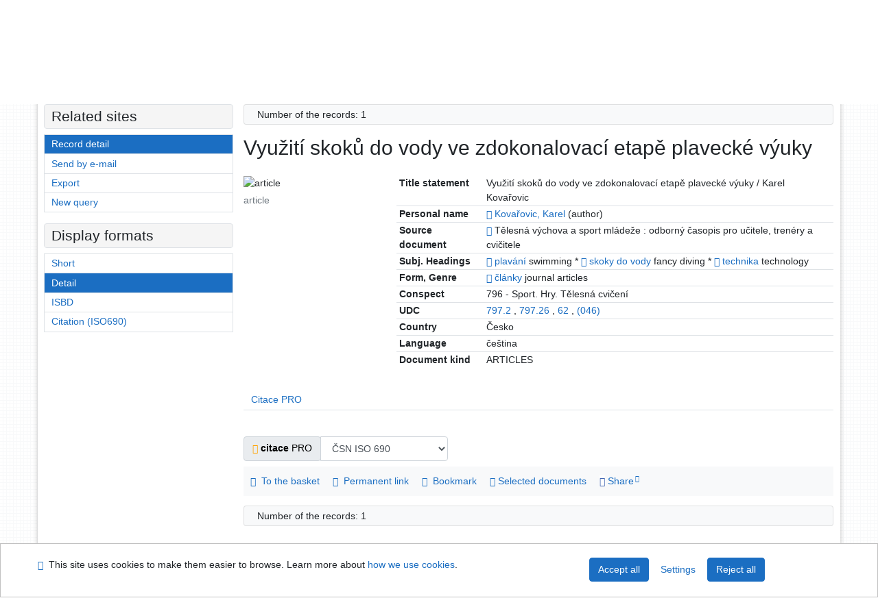

--- FILE ---
content_type: text/html; charset=utf-8
request_url: https://library.upol.cz/arl-upol/en/detail-upol_us_cat-0189706-Vyuziti-skoku-do-vody-ve-zdokonalovaci-etape-plavecke-vyuky/?disprec=3&iset=1
body_size: 9670
content:

<!-- TPL: csp.templates2.parts.root -->
<!DOCTYPE html><html id="detail" lang="en-GB" dir="ltr" class=""><head>

<!-- TPL: csp.templates2.parts.head -->
<meta name="viewport" content="width=device-width, initial-scale=1, shrink-to-fit=no"><meta charset="UTF-8"><meta id="ipac" name="author" content="IPAC: Cosmotron Slovakia, s.r.o. - www.cosmotron.sk" data-version="4.8.63a - 22.05.2025" data-login="0" data-ns="" data-url="https://library.upol.cz/i2/" data-ictx="upol" data-skin="bs1" data-cachebuster="10" data-logbasket="0" data-elink="0" data-lang="en" data-country="GB" data-scrollup="" data-src="upol_us_cat" data-cookie-choose=1 data-cookie-preferential=0 data-cookie-analytical=0 data-cookie-marketing=0 data-mainjs="">
<!-- TPL: csp.templates2.parts.metaog -->

<!-- TPL: csp.templates2.parts.metalink -->
<link rel="help" href="https://library.upol.cz/arl-upol/en/help/?key=detail" title="Help"><link rel="home" href="https://library.upol.cz/arl-upol/en/detail-upol_us_cat-0189706-Vyuziti-skoku-do-vody-ve-zdokonalovaci-etape-plavecke-vyuky/"><link rel="alternate" hreflang="cs-CZ" href="https://library.upol.cz/arl-upol/cs/detail/?&amp;idx=upol_us_cat*0189706&amp;iset=1&amp;disprec=3"><link rel="alternate" hreflang="x-default" href="https://library.upol.cz/arl-upol/cs/detail/?&amp;idx=upol_us_cat*0189706&amp;iset=1&amp;disprec=3"><link rel="alternate" hreflang="en-GB" href="https://library.upol.cz/arl-upol/en/detail/?&amp;idx=upol_us_cat*0189706&amp;iset=1&amp;disprec=3"><link rel="manifest" href="https://library.upol.cz/arl-upol/en/webmanifest/" title="PWA"><link rel="license" href="https://library.upol.cz/arl-upol/en/IPAC/?#ipac-copyright" title="Copyright"><link rel="contents" href="https://library.upol.cz/arl-upol/en/site-map/" title="Site map"><link rel="search" id="opensearch" type="application/opensearchdescription+xml" href="https://library.upol.cz/arl-upol/en/opensearch/?type=xml" title="IPAC UPOL" data-query="To install the OpenSearch search engine?">
<!-- TPL: csp.templates2.parts.metaapp -->
<meta name="mobile-web-app-capable" content="yes"><meta name="apple-mobile-web-app-capable" content="yes"><meta name="apple-mobile-web-app-title" content="UPOL"><meta name="apple-mobile-web-app-status-bar-style" content="#FFFFFF"><meta name="theme-color" content="#FFFFFF"><meta name="author" content="Univerzita Palackého v Olomouci"><meta name="twitter:dnt" content="on">
<meta name="keywords" content="detail,IPAC"><meta name="description" content="Record detail - Využití skoků do vody ve zdokonalovací etapě plavecké výuky - Detailed record view - Univerzita Palackého v Olomouci  "><meta name="robots" content="all">
<!-- TPL: csp.templates2.parts.headcss -->
<link rel="preload" as="style" href="https://library.upol.cz/i2/css/bskin1.v-10.css"><link rel="stylesheet" href="https://library.upol.cz/i2/css/bskin1.v-10.css"><link rel="stylesheet" media="print" href="https://library.upol.cz/i2/css/print.v-10.css"><link rel="stylesheet" href="https://library.upol.cz/i2/user/upol/css/buser.v-10.css">

<!-- TPL: csp.templates2.detail.meta -->

<!-- TPL: csp.templates2.detail.metalink -->
<link rel="alternate" type="application/marc" href="https://library.upol.cz/arl-upol/en/export/?idx=upol_us_cat*0189706&amp;charset=UTF8&amp;format=LINEMARC" title="MARC - Využití skoků do vody ve zdokonalovací etapě plavecké výuky"><link rel="alternate" type="application/marc" href="https://library.upol.cz/arl-upol/en/export/?idx=upol_us_cat*0189706&amp;charset=UTF8&amp;format=ISO2709" title="MARC ISO2709 - Využití skoků do vody ve zdokonalovací etapě plavecké výuky"><link rel="alternate" type="application/marcxml+xml" href="https://library.upol.cz/arl-upol/en/export/?idx=upol_us_cat*0189706&amp;charset=UTF8&amp;format=XML" title="MARC XML - Využití skoků do vody ve zdokonalovací etapě plavecké výuky"><link rel="alternate" type="application/rdf+xml" href="https://library.upol.cz/arl-upol/en/detail-upol_us_cat-0189706-Vyuziti-skoku-do-vody-ve-zdokonalovaci-etape-plavecke-vyuky/?st=feed&amp;feed=rdf"><link rel="preconnect" href="https://cache2.obalkyknih.cz" crossorigin="anonymous"><link rel="dns-prefetch" href="https://cache2.obalkyknih.cz"><link rel="canonical" href="https://library.upol.cz/arl-upol/en/detail-upol_us_cat-0189706-Vyuziti-skoku-do-vody-ve-zdokonalovaci-etape-plavecke-vyuky/">
<!-- TPL: csp.templates2.detail.metaog -->
<meta property="og:url" prefix="og: https://ogp.me/ns/og#" content="https://library.upol.cz/arl-upol/en/detail-upol_us_cat-0189706-Vyuziti-skoku-do-vody-ve-zdokonalovaci-etape-plavecke-vyuky/"><meta property="og:title" prefix="og: https://ogp.me/ns/og#" content="Využití skoků do vody ve zdokonalovací etapě plavecké výuky"><meta property="og:type" prefix="og: https://ogp.me/ns/og#" content="article"><meta property="article:author" prefix="article: https://ogp.me/ns/article#" content="https://library.upol.cz/arl-upol/en/detail-upol_us_auth-0110455-Kovarovic-Karel/"><meta property="article:tag" prefix="article: https://ogp.me/ns/article#" content="plavání"><meta property="article:tag" prefix="article: https://ogp.me/ns/article#" content="skoky do vody"><meta property="article:tag" prefix="article: https://ogp.me/ns/article#" content="technika">
<!-- TPL: csp.templates2.detail.metatwitter -->
<meta name="twitter:card" prefix="twitter: https://ogp.me/ns/twitter#" content="summary"><meta name="twitter:title" prefix="twitter: https://ogp.me/ns/twitter#" content="Využití skoků do vody ve zdokonalovací etapě plavecké výuky"><meta name="twitter:url" prefix="twitter: https://ogp.me/ns/twitter#" content="https://library.upol.cz/arl-upol/en/detail-upol_us_cat-0189706-Vyuziti-skoku-do-vody-ve-zdokonalovaci-etape-plavecke-vyuky/"><meta name="twitter:description" prefix="twitter: https://ogp.me/ns/twitter#" content="article 'Využití skoků do vody ve zdokonalovací etapě plavecké výuky' ">
<!-- TPL: csp.templates2.detail.metaszn -->
<meta name="szn:galleries-image-link" content="https://library.upol.cz/arl-upol/en/detail-upol_us_cat-0189706-Vyuziti-skoku-do-vody-ve-zdokonalovaci-etape-plavecke-vyuky/?st=feed&amp;feed=sznimages">
<!-- TPL: csp.templates2.detail.schemaarticle -->
-<script type="application/ld+json">
{
  "@context": "https://schema.org",
  "@type": "Article",
  "@id": "https://library.upol.cz/arl-upol/en/detail-upol_us_cat-0189706-Vyuziti-skoku-do-vody-ve-zdokonalovaci-etape-plavecke-vyuky/",
  "url": "https://library.upol.cz/arl-upol/en/detail-upol_us_cat-0189706-Vyuziti-skoku-do-vody-ve-zdokonalovaci-etape-plavecke-vyuky/",
   	"author": [
       {
            "@type": "Person",
            "name": "Kovařovic, Karel",
            "url": "https://library.upol.cz/arl-upol/en/detail-upol_us_auth-0110455-Kovarovic-Karel/",
            "@id": "https://library.upol.cz/arl-upol/en/detail-upol_us_auth-0110455-Kovarovic-Karel/"      }	],
   "publisher": [
	],
   "image": [
   		""   ],
      "keywords": "plavání, skoky do vody, technika",
      "dateModified": "2025-03-18T13:49:00Z",
      "description": "article 'Využití skoků do vody ve zdokonalovací etapě plavecké výuky' ",
      "headline": "Využití skoků do vody ve zdokonalovací etapě plavecké výuky"
}
</script>
<script data-main="https://library.upol.cz/i2/js/conf.detail.v-10.js" src="https://library.upol.cz/i2/js/require.v-10.js"></script>
<!-- TPL: csp.templates2.parts.body -->
<title>
Využití skoků do vody ve zdokonalovací etapě plavecké výuky
</title>
</head>
<body class="nojs upol_us_cat">
<div id="body">
<div id="page" class="container">

<!-- TPL: csp.templates2.parts.accessibilitynav -->
<div id="accessibility-nav" class="sr-only sr-only-focusable" data-scrollup-title="Scroll to top of page"><nav aria-label="Skip navigtation">
<ul>
<li><a accesskey="0" href="#content">Go to content</a></li><li><a href="#nav">Go to menu</a></li><li><a href="https://library.upol.cz/arl-upol/en/declaration-of-accessibility/?#content" accesskey="1" title="Accessibility declaration" aria-label="Accessibility declaration">Accessibility declaration</a></li></ul>
</nav>
</div>
<!-- TPL: csp.user.upol.templates2.parts.header -->
<div id="header" class="container"><header>
<div class="row m-0"><div id="brand" class="col-lg-9 col-md-7 col-sm-6 col-12"><div class="container"><a href="https://www.knihovna.upol.cz/" title="Univerzita Palackého v Olomouci"></a></div></div><div id="header-info-box" class="col-lg-3 col-md-5 col-sm-6 col-12"><div class="container">
<!-- TPL: csp.templates2.parts.languages -->
<div id="language" class="mb-2 lang"><div class="cs btn x first"><a dir="ltr" rel="alternate" href="https://library.upol.cz/arl-upol/cs/detail/?&amp;idx=upol_us_cat*0189706&amp;iset=1&amp;disprec=3" hreflang="cs-CZ" lang="cs-CZ" title="Česká verze" aria-label="Česká verze"><i aria-hidden="true" class="flag-cs"></i> Česky</a></div><div class="en btn active last"><a dir="ltr" rel="alternate" href="https://library.upol.cz/arl-upol/en/detail/?&amp;idx=upol_us_cat*0189706&amp;iset=1&amp;disprec=3" hreflang="en-GB" lang="en-GB" title="English version" aria-label="English version"><i aria-hidden="true" class="flag-en"></i> English</a></div></div><div id="basket-info"><a href="https://library.upol.cz/arl-upol/en/basket/" aria-live="polite" rel="nofollow" class="ibasket nav-link" data-title="In the basket" title="In the basket 0" aria-label="In the basket 0"><i class="icon-basket" aria-hidden="true"></i>
In the basket (<output class="count">0</output>)</a></div></div></div></div><script>
var _smartsupp = _smartsupp || {};
_smartsupp.key = 'a217af8bc7b2167a35e79d53c63ef0bdd294b3ad';
window.smartsupp||(function(d) {
  var s,c,o=smartsupp=function(){ o._.push(arguments)};o._=[];
  s=d.getElementsByTagName('script')[0];c=d.createElement('script');
  c.type='text/javascript';c.charset='utf-8';c.async=true;
  c.src='https://www.smartsuppchat.com/loader.js?';s.parentNode.insertBefore(c,s);
})(document);
</script>
</header>
</div>
<!-- TPL: csp.templates2.parts.mainmenu -->
<nav id="nav" class="navbar navbar-expand-lg"  aria-label="Main menu">
<button type="button" aria-label="Side menu" class="navbar-toggler collapsed btn-nav"  data-toggle="collapse" aria-controls="nav-aside" data-target="#nav-aside" id="btn-aside">
<i aria-hidden="true" class="icon-aside"></i>
</button>
<button type="button" aria-label="Main menu" class="navbar-toggler collapsed btn-nav" id="btn-nav" data-toggle="collapse" aria-controls="nav-main" data-target="#nav-main">
<i aria-hidden="true" class="icon-menu"></i>
</button>
<div class="collapse navbar-collapse" id="nav-main"><ul class="navbar-main navbar-nav mr-auto">
<li id="nav-search" class="first nav-item">
<a href="https://library.upol.cz/arl-upol/en/index/" title="Search the online catalogue" aria-label="Search the online catalogue" rel="nofollow" class="nav-link">Search</a>
</li>
<li id="nav-account" class="nav-item">
<a href="https://library.upol.cz/arl-upol/en/account/" title="User account information" aria-label="User account information" rel="nofollow" class="nav-link">Account</a>
</li>
<li id="nav-settings" class="nav-item">
<a href="https://library.upol.cz/arl-upol/en/settings/" title="Settings" aria-label="Settings" rel="nofollow" class="nav-link">Account Settings</a>
</li>
<li id="nav-help" class="nav-item">
<a href="https://library.upol.cz/arl-upol/en/help/?key=detail" title="Online catalogue (IPAC) help" aria-label="Online catalogue (IPAC) help" class="nav-link">Help</a>
</li>

</ul>
<ul class="navbar-login navbar-nav">

<!-- TPL: csp.templates2.parts.menuaccount -->

<!-- TPL: csp.templates2.parts.ladenkalink -->
<li id="nav-login" class="nav-item"><a href="https://library.upol.cz/arl-upol/en/login/?opal=detail&amp;idx=upol_us_cat*0189706&amp;iset=1&amp;disprec=3" class="nav-link " title="User login to online catalogue" aria-label="User login to online catalogue"><i aria-hidden="true" class="icon-user"></i>&nbsp; Login</a></li></ul>
</div></nav>
<main id="content">

<!-- TPL: csp.templates2.parts.breadcrumb -->
<script type="application/ld+json">
{
    "@context": "https://schema.org",
    "@graph": [{
        "@type": "WebSite",
        "@id": "https://library.upol.cz/arl-upol/en/index/",
        "url": "https://library.upol.cz/arl-upol/en/index/",
        "version": "4.8.63a - 22.05.2025",
        "name": "Univerzita Palackého v Olomouci",
        "description": "Record detail - Využití skoků do vody ve zdokonalovací etapě plavecké výuky - Detailed record view - Univerzita Palackého v Olomouci  ",
        "inLanguage": "en",
        "potentialAction": {
            "@type": "SearchAction",
            "target": "https://library.upol.cz/arl-upol/en/result/?field=G&amp;search=Search&amp;term={q}",
            "query-input": "name=q"
        }
    }, {
        "@type": "WebPage",
        "@id": "https://library.upol.cz/arl-upol/en/detail-upol_us_cat-0189706-Vyuziti-skoku-do-vody-ve-zdokonalovaci-etape-plavecke-vyuky/",
        "url": "https://library.upol.cz/arl-upol/en/detail-upol_us_cat-0189706-Vyuziti-skoku-do-vody-ve-zdokonalovaci-etape-plavecke-vyuky/",
        "name": "Record detail",
        "description": "Detailed record view",
        "inLanguage": "en"
    }
    ,{
        "@type": "BreadcrumbList",
        "itemListElement": [
            {
            "@type": "ListItem",
            "position": 1,
            "item": {
                "@id": "https://library.upol.cz/arl-upol/en/index/",
                "name": "Home page"
                }
            }
,            {
            "@type": "ListItem",
            "position": 2,
            "item": {
                "@id": "https://library.upol.cz/arl-upol/en/result/?iset=1&amp;disprec=3&amp;idx=upol_us_cat*0189706",
                "name": "Search results"
                }
            }
,            {
            "@type": "ListItem",
            "position": 3,
            "item": {
                "@id": "https://library.upol.cz/arl-upol/en/detail-upol_us_cat-0189706-Vyuziti-skoku-do-vody-ve-zdokonalovaci-etape-plavecke-vyuky/",
                "name": "Record detail"
                }
            }
        ]
    }
    ]
}
</script>

<!-- TPL: csp.templates2.parts.systemalert -->

<!-- TPL: csp.templates2.parts.ladenka -->

<!-- TPL: csp.templates2.detail.main -->

<!-- TPL: csp.templates2.detail.page -->
<div id="outer" class="row"><div id='bside'><div id="inner" class="container">
<!-- TPL: csp.templates2.detail.paging -->
<div class="resultbox card card-body bg-light mb-3"><div class="row justify-content-between"><div class="query-info align-self-center col-sm-12 ">Number of the records: 1 &nbsp;
</div></div></div><div class="row"><div class=""><div class="container"><h1>Využití skoků do vody ve zdokonalovací etapě plavecké výuky</h1></div></div></div>
<!-- TPL: csp.templates2.detail.zf -->
<div id="result-body"><ol class="list-group">

<!-- TPL: csp.templates2.result.zdetail -->
<li data-idx="upol_us_cat*0189706" id="item-upol_us_cat0189706" class="list-group-item result-item odd zf-detail upol_us_cat "><div class="li-row row"><div class="format col-sm-9"><div><div class="col-request d-md-block d-lg-none">
<!-- TPL: csp.templates2.result.request -->
</div><div class="zf"><!-- zf: UF_UPOL: -->
<!-- TPL: csp.templates2.zf.tf -->
<div class="table-responsive"><div id="toolbar-t1tf-upol_us_cat0189706"></div><table class="table table-sm zfTF" data-check-on-init="true" data-btn-resize="true" data-mobile-responsive="true" data-toolbar="#toolbar-t1tf-upol_us_cat0189706" id="t1tf-upol_us_cat0189706">
<col class="zf_prefix"><col class="zf_value">
<tr><th scope="row" data-sortable="true">Title statement</th><td>Využití skoků do vody ve zdokonalovací etapě plavecké výuky / Karel Kovařovic
</td></tr><tr><th scope="row" data-sortable="true">Personal name</th><td><a href="https://library.upol.cz/arl-upol/en/detail-upol_us_auth-0110455-Kovarovic-Karel/?iset=1&amp;qt=mg" title="Link to the related record (search upol_us_auth T001=0110455)" aria-label="Link to the related record"><span class="icon-search" aria-hidden="true"></span></a> <a href="https://library.upol.cz/arl-upol/en/result/?src=upol_us_cat&amp;field=AUK&amp;term=%22%5Eupol_us_auth%5C*0110455%5E%22&amp;qt=zf&amp;disp=Kova%C5%99ovic%2C%20Karel" title="Search records (search upol_us_cat AUK=&#34;^upol_us_auth\*0110455^&#34;)">Kovařovic, Karel</a> (author)
</td></tr><tr><th scope="row" data-sortable="true">Source document</th><td><a href="https://library.upol.cz/arl-upol/en/detail-upol_us_cat-0416473-Telesna-vychova-a-sport-mladeze/?iset=1&amp;qt=mg" title="Link to the related record (search upol_us_cat T001=0416473)" aria-label="Link to the related record"><span class="icon-search" aria-hidden="true"></span></a>
Tělesná výchova a sport mládeže : odborný časopis pro učitele, trenéry a cvičitele
</td></tr><tr><th scope="row" data-sortable="true">Subj. Headings</th><td><a href="https://library.upol.cz/arl-upol/en/detail-upol_us_auth-z0013090-plavani/?iset=1&amp;qt=mg" title="Link to the related record (search upol_us_auth T001=z0013090)" aria-label="Link to the related record"><span class="icon-search" aria-hidden="true"></span></a> <a href="https://library.upol.cz/arl-upol/en/result/?src=upol_us_cat&amp;field=SUBJECT&amp;term=%22%5Eplav%C3%A1n%C3%AD%5E%22&amp;qt=zf&amp;disp=plav%C3%A1n%C3%AD" title="Search records (search upol_us_cat SUBJECT=&#34;^plavání^&#34;)">plavání</a> swimming * <a href="https://library.upol.cz/arl-upol/en/detail-upol_us_auth-z0019012-skoky-do-vody/?iset=1&amp;qt=mg" title="Link to the related record (search upol_us_auth T001=z0019012)" aria-label="Link to the related record"><span class="icon-search" aria-hidden="true"></span></a> <a href="https://library.upol.cz/arl-upol/en/result/?src=upol_us_cat&amp;field=SUBJECT&amp;term=%22%5Eskoky%20do%20vody%5E%22&amp;qt=zf&amp;disp=skoky%20do%20vody" title="Search records (search upol_us_cat SUBJECT=&#34;^skoky do vody^&#34;)">skoky do vody</a> fancy diving * <a href="https://library.upol.cz/arl-upol/en/detail-upol_us_auth-z0021265-technika/?iset=1&amp;qt=mg" title="Link to the related record (search upol_us_auth T001=z0021265)" aria-label="Link to the related record"><span class="icon-search" aria-hidden="true"></span></a> <a href="https://library.upol.cz/arl-upol/en/result/?src=upol_us_cat&amp;field=SUBJECT&amp;term=%22%5Etechnika%5E%22&amp;qt=zf&amp;disp=technika" title="Search records (search upol_us_cat SUBJECT=&#34;^technika^&#34;)">technika</a> technology
</td></tr><tr><th scope="row" data-sortable="true">Form, Genre</th><td><a href="https://library.upol.cz/arl-upol/en/detail-upol_us_auth-0027391-clanky/?iset=1&amp;qt=mg" title="Link to the related record (search upol_us_auth T001=0027391)" aria-label="Link to the related record"><span class="icon-search" aria-hidden="true"></span></a> <a href="https://library.upol.cz/arl-upol/en/result/?src=upol_us_cat&amp;field=SUBJECT&amp;term=%22%5E%C4%8Dl%C3%A1nky%5E%22&amp;qt=zf&amp;disp=%C4%8Dl%C3%A1nky" title="Search records (search upol_us_cat SUBJECT=&#34;^články^&#34;)">články</a> journal articles
</td></tr><tr><th scope="row" data-sortable="true">Conspect</th><td>796 - Sport. Hry. Tělesná cvičení
</td></tr><tr><th scope="row" data-sortable="true">UDC</th><td><a href="https://library.upol.cz/arl-upol/en/result/?src=upol_us_cat&amp;field=MDTK&amp;term=%22%5E797.2%5E%22&amp;qt=zf&amp;disp=%20797.2%20" title="Search records (search upol_us_cat MDTK=&#34;^797.2^&#34;)"> 797.2 </a>, <a href="https://library.upol.cz/arl-upol/en/result/?src=upol_us_cat&amp;field=MDTK&amp;term=%22%5E797.26%5E%22&amp;qt=zf&amp;disp=%20797.26%20" title="Search records (search upol_us_cat MDTK=&#34;^797.26^&#34;)"> 797.26 </a>, <a href="https://library.upol.cz/arl-upol/en/result/?src=upol_us_cat&amp;field=MDTK&amp;term=%22%5E62%5E%22&amp;qt=zf&amp;disp=%2062%20" title="Search records (search upol_us_cat MDTK=&#34;^62^&#34;)"> 62 </a>, <a href="https://library.upol.cz/arl-upol/en/result/?src=upol_us_cat&amp;field=MDTK&amp;term=%22%5E(046)%5E%22&amp;qt=zf&amp;disp=%20(046)%20" title="Search records (search upol_us_cat MDTK=&#34;^(046)^&#34;)"> (046) </a>
</td></tr><tr><th scope="row" data-sortable="true">Country</th><td>Česko
</td></tr><tr><th scope="row" data-sortable="true">Language</th><td>čeština
</td></tr><tr><th scope="row" data-sortable="true">Document kind</th><td>ARTICLES
</td></tr></table>
</div></div></div></div><div class="aside col-sm-3">
<!-- TPL: csp.templates2.result.image -->
<div class="img"><img class="type img-fluid"  alt="article" src="https://library.upol.cz/i2/bs1/doc/article.png"><p class="form-text">article</p>
</div><div class="nav"><div class="d-none d-lg-block">
<!-- TPL: csp.templates2.result.request -->
</div></div></div></div>
<!-- TPL: csp.templates2.result.tabs -->
<ul class="mt-3 nav nav-tabs" role="tablist">
 <li id="li-tabctp1" class="nav-item" role="presentation"> <a class="nav-link  nav-link-ctp" aria-selected="false" href="#tabctp1" title="" id="a-tabctp1" aria-controls="tabctp1" role="tab" data-toggle="tab">Citace PRO</a></li></ul>
<div class="tab-content" id="tab-content1"> <div role="tabpanel" class="tab-pane  tab-pane-ctp" id="tabctp1" aria-labelledby="a-tabctp1">
<!-- TPL: csp.templates2.citacepro.detail -->
<div role="form" class="citace-pro" id="detail-citacepro-1-form" data-action="https://www.citacepro.com/api/arl/citace?db=UpolUsCat&amp;id=0189706&amp;server=library.upol.cz/i2/i2.ws.cls&amp;ssl=1"><div class="citace-inner">    <output class="citace-result"></output>
<div class="form-inline"><div class="form-group"><div class="input-group"><div class="input-group-prepend input-group-text"><label for="citace-format1"><a href="https://www.citacepro.com/api/arl/citace?db=UpolUsCat&amp;id=0189706&amp;server=library.upol.cz/i2/i2.ws.cls&amp;ssl=1&amp;redirect=1" class="citace-link"><i aria-hidden="true" class="icon-citace"></i> <span class="citacebrand"><b>citace</b> PRO</span></a></label>
</div><select name="format" id="citace-format1" class="citace-format form-control"><option value="csn">ČSN ISO 690</option>
<option value="apa">APA</option>
<option value="cse">CSE</option>
<option value="harvard">Harvard</option>
<option value="chicago">Chicago (16th edition)</option>
<option value="ieee">IEEE</option>
<option value="mla">MLA (7th edition)</option>
<option value="turabian">Turabian (7th edition)</option>
<option value="upol-historie">History</option>
<option value="upol-matematika">Mathematics</option>
<option value="upol-media">Media</option>
<option value="upol-pravo">Law</option>
<option value="upol-umeni">Art</option>
</select></div></div></div><span class="citace-loader"></span></div></div></div></div>
<!-- TPL: csp.templates2.result.gallery -->
<div id="osd1-root" class="openseadragon-root"><div id="osd1-toolbar" class="openseadragon-toolbar"><div class="btn-toolbar justify-content-between" role="toolbar"><div class="btn-group" role="group"><button id="osd1-btn-zoomin" data-config="zoomInButton" title="Zoom in image" aria-label="Zoom in image" type="button" class="btn btn-light btn-zoomin"><i aria-hidden="true" class="icon-plus"></i></button>
<button id="osd1-btn-zoomout" data-config="zoomOutButton" title="Zoom out image" aria-label="Zoom out image" type="button" class="btn btn-light btn-zoomout"><i aria-hidden="true" class="icon-minus"></i></button>
<button id="osd1-btn-home" data-config="homeButton" title="Original image size" aria-label="Original image size" type="button" class="btn btn-light btn-home"><i class="icon-home"></i></button>
<button id="osd1-btn-fullpage" data-config="fullPageButton" title="Fullscreen" aria-label="Fullscreen" type="button" class="btn btn-light btn-fullpage"><i aria-hidden="true" class="icon-normalscreen"></i></button>
<button id="osd1-btn-info" title="Info" aria-label="Info" type="button" class="btn btn-light btn-info"><i aria-hidden="true" class="icon-info"></i> <span class="head-openseadragon-title"></span></button>
</div><div class="btn-group" role="group"><button id="osd1-btn-rotateleft" data-config="rotateLeftButton" title="Turn left" aria-label="Turn left" type="button" class="btn btn-light btn-rotateleft"><i aria-hidden="true" class="icon-undo"></i></button>
<button id="osd1-btn-rotateright" data-config="rotateRightButton" title="Turn right" aria-label="Turn right" type="button" class="btn btn-light btn-rotateright"><i aria-hidden="true" class="icon-redo"></i></button>
<a id="osd1-btn-download" title="Download" aria-label="Download" role="button" download href="#" target="_blank" class="btn btn-light btn-download"><i aria-hidden="true" class="icon-export"></i></a><span id="osd1-text-currentpage" class="btn text-currentpage"></span><button id="osd1-btn-previous" data-config="previousButton" title="Previous page" aria-label="Previous page" type="button" class="btn btn-light btn-previous"><i aria-hidden="true" class="icon-menu-left"></i></button>
<button id="osd1-btn-next" data-config="nextButton" title="Next page" aria-label="Next page" type="button" class="btn btn-light btn-next"><i aria-hidden="true" class="icon-menu-right"></i></button>
</div></div></div><div id="osd1" class="openseadragon" data-data="#tpl-json-osd1" data-dataurl="https://library.upol.cz/arl-upol/en/detail/?type=xml&amp;st=ajax" data-toolbar="#osd1-toolbar" data-source="#osd1-source"><noscript>
</noscript>
</div><div><ul id="osd1-source" class="nav row openseadragon-source">

</ul>
<script id="tpl-json-osd1" type="text/x-jsrender">
[
]
</script>
</div></div>
<!-- TPL: csp.user.upol.templates2.result.operations -->
<div class="nav5"><nav class="navbar bg-light pl-0" aria-label="Links to Record">
<ul class="nav nav-pills">
<li class="basket nav-item" aria-live="assertive"><a href="https://library.upol.cz/arl-upol/en/basket/?idx=upol_us_cat*0189706&amp;add=1" rel="nofollow" role="button" data-idx="upol_us_cat*0189706" aria-controls="basket-info" aria-label="Add to the basket: Využití skoků do vody ve zdokonalovací etapě plavecké výuky" title="Add to the basket: Využití skoků do vody ve zdokonalovací etapě plavecké výuky" class="addcart nav-link"><i aria-hidden="true" class="icon-basket"></i>&nbsp; To the basket</a></li><li class="permalink nav-item"><a href="https://library.upol.cz/arl-upol/en/detail-upol_us_cat-0189706-Vyuziti-skoku-do-vody-ve-zdokonalovaci-etape-plavecke-vyuky/" class="url nav-link" rel="bookmark" data-title="Využití skoků do vody ve zdokonalovací etapě plavecké výuky" title="Record permalink: Využití skoků do vody ve zdokonalovací etapě plavecké výuky" aria-label="Record permalink: Využití skoků do vody ve zdokonalovací etapě plavecké výuky"><i aria-hidden="true" class="icon-permalink"></i>&nbsp; Permanent link</a></li><li class="bookmark nav-item"><a href="https://library.upol.cz/arl-upol/en/bookmark/?idx=upol_us_cat*0189706&amp;disprec=1&amp;idx=upol_us_cat*0189706&amp;iset=1&amp;disprec=3" rel="nofollow" class="nav-link" title="Tool for further record proceeding: Využití skoků do vody ve zdokonalovací etapě plavecké výuky" aria-label="Tool for further record proceeding: Využití skoků do vody ve zdokonalovací etapě plavecké výuky"><i aria-hidden="true" class="icon-bookmark"></i>&nbsp; Bookmark</a></li><li class="comment nav-item">
<!-- TPL: csp.templates2.rating.operation -->
</li><li class="mydoc nav-item"><a href="https://library.upol.cz/arl-upol/en/selected-documents/?idx=upol_us_cat*0189706&amp;f_new=1&amp;idx=upol_us_cat*0189706&amp;iset=1&amp;disprec=3" data-modal-login="1" rel="nofollow" class="nav-link" title="List and administration of user&#39;s documents: Využití skoků do vody ve zdokonalovací etapě plavecké výuky" aria-label="List and administration of user&#39;s documents: Využití skoků do vody ve zdokonalovací etapě plavecké výuky"><i aria-hidden="true" class="icon-mydocuments"></i>&nbsp;Selected documents</a></li><li class="nav-item facebook">
<div class='fb-share-button nav-link' data-href='https%3A%2F%2Flibrary.upol.cz%2Farl-upol%2Fen%2Fdetail-upol_us_cat-0189706-Vyuziti-skoku-do-vody-ve-zdokonalovaci-etape-plavecke-vyuky%2F' data-layout='button' data-size='small'><a class='fb-xfbml-parse-ignore' rel='external' target='_blank' href='https://www.facebook.com/sharer/sharer.php?u=https%3A%2F%2Flibrary.upol.cz%2Farl-upol%2Fen%2Fdetail-upol_us_cat-0189706-Vyuziti-skoku-do-vody-ve-zdokonalovaci-etape-plavecke-vyuky%2F' title='Share on Facebook'><i class='icon-facebook' aria-hidden='true'></i>  Share</a></div></li></ul>
</nav>
</div></li></ol>
</div>
<!-- TPL: csp.templates2.detail.map -->

<!-- TPL: csp.templates2.detail.paging -->
<div class="resultbox card card-body bg-light mb-3"><div class="row justify-content-between"><div class="query-info align-self-center col-sm-12 ">Number of the records: 1 &nbsp;
</div></div></div></div></div>
<!-- TPL: csp.templates2.detail.aside -->
<div id="aside" class="navbar-expand-lg"><div class="collapse navbar-collapse" id="nav-aside"><aside aria-label="Related sites">
<!-- TPL: csp.templates2.detail.submenu -->
<div id="nav1" class="part"><h2>Related sites</h2><ul class="nav flex-column"><li id="nav1-detail" class="nav-item"><a href="https://library.upol.cz/arl-upol/en/detail-upol_us_cat-0189706-Vyuziti-skoku-do-vody-ve-zdokonalovaci-etape-plavecke-vyuky/?iset=1&amp;disprec=3" class="nav-link active" title="Detailed record view" aria-label="Detailed record view">Record detail</a></li><li id="nav1-mail" class="nav-item"><a href="https://library.upol.cz/arl-upol/en/send-email/?idx=upol_us_cat*0189706&amp;iset=1&amp;disprec=3" rel="nofollow" class="nav-link" title="Send records by e-mail" aria-label="Send records by e-mail">Send by e-mail</a></li><li id="nav1-export" class="nav-item"><a href="https://library.upol.cz/arl-upol/en/export/?idx=upol_us_cat*0189706&amp;iset=1&amp;disprec=3" rel="nofollow" class="nav-link" title="Export record" aria-label="Export record">Export</a></li><li id="nav1-new" class="nav-item"><a href="https://library.upol.cz/arl-upol/en/index/" rel="nofollow" class="nav-link" title="Search the online catalogue" aria-label="Search the online catalogue">New query</a></li></ul></div><div id="format" class="part"><h2>Display formats</h2><ul class="nav flex-column"><li class="nav-item"><a href="https://library.upol.cz/arl-upol/en/detail/?zf=SHORT&amp;idx=upol_us_cat*0189706&amp;iset=1&amp;disprec=3" class="nav-link " rel="nofollow" title="Format: Short" aria-label="Format: Short">Short</a></li><li class="nav-item"><a href="https://library.upol.cz/arl-upol/en/detail/?zf=UF_UPOL&amp;idx=upol_us_cat*0189706&amp;iset=1&amp;disprec=3" class="nav-link active" rel="nofollow" title="Format: Detail" aria-label="Format: Detail">Detail</a></li><li class="nav-item"><a href="https://library.upol.cz/arl-upol/en/detail/?zf=ISBDH_UPOL&amp;idx=upol_us_cat*0189706&amp;iset=1&amp;disprec=3" class="nav-link " rel="nofollow" title="Format: ISBD" aria-label="Format: ISBD">ISBD</a></li><li class="nav-item"><a href="https://library.upol.cz/arl-upol/en/detail/?zf=TF_ISO_UPOL_HTML&amp;idx=upol_us_cat*0189706&amp;iset=1&amp;disprec=3" class="nav-link " rel="nofollow" title="Format: Citation (ISO690)" aria-label="Format: Citation (ISO690)">Citation (ISO690)</a></li></ul></div>
<!-- TPL: csp.templates2.parts.headaside -->

<!-- TPL: csp.templates2.parts.footeraside -->
</aside></div></div></div>
<!-- TPL: csp.templates2.result.jstemplate -->

<!-- TPL: csp.templates2.parts.jstable -->
<script id="tpl-toolbar" type="text/x-jsrender">
{{if isform}}
<button type="button" data-toggle="tooltip" data-link="{on ~doCheck}" id="btn-check-{{:id}}" class="btn-check btn btn-light" aria-label="Select all" title="Select all">
<i class="icon-check" aria-hidden="true"></i>
</button>
<button type="button" data-toggle="tooltip" data-link="{on ~doUnCheck}" id="btn-uncheck-{{:id}}" class="btn-uncheck btn btn-light" aria-label="Untick the all selected" title="Untick the all selected">
<i class="icon-uncheck" aria-hidden="true"></i>
</button>
{{/if}}
</script>
<script id="tpl-table-loading" type="text/x-jsrender">
<span class="icon-loading" aria-hidden="true" aria-live="polite" role="alert" aria-busy="true" aria-label="Loading"><span role="progressbar" aria-valuetext="Loading"><i class="icon-loading" aria-hidden="true"></i></span></span></script>
<script id="tpl-table-price" type="text/x-jsrender">
<span class="{{:class}}"><b>{{:sign}}</b>{{:price}}</span></script><script id="tpl-loading" type="text/x-jsrender">
<div class="ipac-loading" role="alert" aria-live="polite" aria-busy="true" aria-label="Loading"><span role="progressbar" aria-valuetext="Loading"><i class="icon-loading" aria-hidden="true"></i></span></div></script>
<script id="tpl-permalink" type="text/x-jsrender"  title="Record permalink">
<h3>{{:title}}</h3>
<p class="link"><a href="{{:href}}">Go to this page</a></p>
<div role="form"><div class="form-group"><label for="plink-l" class="col-sm-12">Copy to clipboard</label>
<div class="col-sm-12"><div class="input-group"><input readonly="readonly" class="form-control" onclick="this.select();" inputmode="none" type="url" value="{{:href}}" id="plink-l"><div role="button" class="input-group-append input-group-text ipac-clipboard btn" data-toggle="tooltip" data-clipboard-action="copy" aria-controls="plink-l" data-clipboard-target="#plink-l" title="Copy to clipboard" data-title="Copied to clipboard"><i class="icon-copy" aria-hidden="true"></i>
</div></div></div></div></div></script>
<script id="tpl-contact-map" type="text/x-jsrender">
<strong>{{:name}}</strong><br>
{{if src}}<img alt="{{:name}}" src="{{:src}}" class="img-thumbnail" width="150"><br>{{/if}}
{{if street}}<br>{{:street}}{{/if}}
{{if locality}}<br>{{:locality}}{{/if}}
</script>
<script id="tpl-weather-tooltip" type="text/x-jsrender">
<div class="card p-2 text-nowrap"><div>{{:day}}{{:year}}</div><div>{{:txmax}} <b style="color:{{:maxcolor}};">{{if max}}{{:max}}{{else}} {{/if}}</b></div><div>{{:txmin}} <b style="color:{{:mincolor}};">{{if min}}{{:min}}{{else}} {{/if}}</b></div>{{if note}}<div>{{:note}}</div>{{/if}}
</div></script>
<script id="tpl-btn-more" type="text/x-jsrender">
<a href="javascript:void(0);" role="button" class="more" aria-expanded="false" aria-label="{{:title}}" title="{{:title}}">{{:text}}</a></script>
<script id="tpl-btn-affix" type="text/x-jsrender">
<a href="javascript:;" data-link="{on ~doClick}" role="button" class="btn btn-light btn-sm" title="{{:title}}" aria-label="{{:title}}" aria-pressed="{{:pressed}}"><i class="icon-{{:icon}}" aria-hidden="true"></i></a></script>
<!-- TPL: csp.templates2.parts.tail -->
<br class="clearfix">
</main><!-- /#content -->
<!-- TPL: csp.templates2.parts.toplist -->
<div id="fuh"></div>
<!-- TPL: csp.templates2.parts.nojs -->
<noscript><p class="alert alert-warning" role="alert">
For full functionality of this site it is necessary to enable JavaScript.
Here are the <a href="https://www.enable-javascript.com/" rel="external nofollow" target="_blank" title="enable-javascript.com  - External link">instructions how to enable JavaScript in your web browser</a>.
</p></noscript></div><!-- /#page --></div><!-- /#body -->
<!-- TPL: csp.templates2.parts.footer -->
<div id="footer"><div class="container"><footer aria-label="Footer" class="row">
<div id="footer-brand" class="col-md-2"><a href="https://library.upol.cz/arl-upol/en/index/" rel="home" title="Return to the catalog homepage" aria-label="Return to the catalog homepage"><i class="icon-arl" aria-hidden="true"></i></a></div><div id="nav3" class="col-md-5"><nav>
<ul class="nav">
<li id="nav3-smap" class="first nav-item">
<a href="https://library.upol.cz/arl-upol/en/site-map/" title="Online catalogue site map" aria-label="Online catalogue site map" accesskey="3" class="nav-link">Site map</a>
</li>
<li id="nav3-accessibility" class="nav-item">
<a href="https://library.upol.cz/arl-upol/en/declaration-of-accessibility/" title="Accessibility declaration" aria-label="Accessibility declaration" class="nav-link">Accessibility</a>
</li>
<li id="nav3-privacy" class="nav-item">
<a href="https://library.upol.cz/arl-upol/en/privacy/" title="User's personal data protection" aria-label="User's personal data protection" class="nav-link">Privacy</a>
</li>
<li id="nav3-opensearch" class="nav-item">
<a href="https://library.upol.cz/arl-upol/en/opensearch/" title="Possibility to add the search modul to the web browser for online catalogue searching" aria-label="Possibility to add the search modul to the web browser for online catalogue searching" class="nav-link">OpenSearch module</a>
</li>
<li id="nav3-feedback" class="nav-item">
<a href="https://library.upol.cz/arl-upol/en/feedback-form/" title="Form for sending messages" aria-label="Form for sending messages" rel="nofollow" class="nav-link">Feedback form</a>
</li>
<li id="nav3-cookies" class="nav-item">
<a href="https://library.upol.cz/arl-upol/en/cookies/" title="Cookie settings" aria-label="Cookie settings" rel="nofollow" class="nav-link">Cookie settings</a>
</li>

</ul>
</nav>
</div><div id="contentinfo" role="contentinfo" class="col-md-5"><p id="footprint">
&nbsp;
<span itemscope="itemscope" itemtype="https://schema.org/Organization"><a itemprop="url" rel="me external" target="_blank" href="https://www.knihovna.upol.cz/"><span itemprop="name">Univerzita Palackého v Olomouci</span></a></span></p>
<p id="cosmotron" itemscope="itemscope" itemtype="https://schema.org/Organization">
©1993-2026 &nbsp;<a href="https://library.upol.cz/arl-upol/en/IPAC/" dir="ltr" title="IPAC application information" aria-label="IPAC application information"><abbr lang="en-GB" title="Internet Public Access Catalog">IPAC</abbr><time datetime="2025-05-22" title="4.8.63a - 22.5.2025">&nbsp;v.4.8.63a</time></a>&nbsp;-&nbsp; <span dir="ltr"><a itemprop="url" rel="external" target="_blank" href="https://www.cosmotron.sk" title="Company website Cosmotron Slovakia, s.r.o.  - External link"><span itemprop="name">Cosmotron Slovakia, s.r.o.</span></a></span></p>
</div></footer>
</div></div><div class="overlay"></div>
<!-- TPL: csp.templates2.parts.jsmodal -->
<script id="tpl-help-modal" type="text/x-jsrender">
<div class="modal fade"  id="detail-modal{{:item}}"  tabindex="-1" role="dialog" aria-labelledby="detail-modal{{:item}}-modal-title" aria-hidden="true"><div class="modal-dialog" role="document"><div class="modal-content"><div class="modal-header "><h1 class="modal-title h3 w-100" id="detail-modal{{:item}}-modal-title">{{:title}} </h1><button type="button" class="close" data-dismiss="modal" aria-label="Close"><span aria-hidden="true">&times;</span></button></div><div class="modal-body">{{:html}}
</div><div class="modal-footer"><button type="button" class="btn btn-light" data-dismiss="modal" aria-label="Close">Close</button></div></div></div></div></script>
<script id="tpl-help-trigger" type="text/x-jsrender">
<span data-toggle="modal" class="btn btn-light" data-target="#detail-modal{{:item}}"><i class="icon-info" aria-hidden="true"></i>
</span></script>
<script id="tpl-ipac-modal" type="text/x-jsrender">
<div class="modal fade {{:type}}" id="{{:id}}" tabindex="-1" role="dialog" aria-labelledby="{{:id}}-title" aria-hidden="true"><div class="modal-dialog {{:size}} {{if centered}}modal-dialog-centered{{/if}}" role="document"><div class="modal-content"><div class="modal-header {{if report}}bg-{{:reportclass}}{{/if}}"><h1 class="modal-title h3" id="{{:id}}-title">{{:name}}</h1>
<button type="button" class="close" data-dismiss="modal" aria-label="Close"><i aria-hidden="true">&times;</i></button>
</div><div class="modal-body{{if report}} collapse border border-{{:reportclass}}{{/if}} {{if center}} text-center{{/if}}" id="{{:id}}-report">{{:body}}
</div><div class="modal-footer">{{if foottext}}<div class="text-left">{{:foottext}}</div>{{/if}}
{{if report}}
<a role="button" class="btn btn-light" data-toggle="collapse" href="#{{:id}}-report" aria-expanded="false" aria-controls="{{:id}}-report"><i class="icon-info" aria-hidden="true"></i>&nbsp; {{:report}}</a>{{/if}}
{{if agree}}
<button type="button" class="btn btn-primary" id="btn-agree" data-link="{on ~doArgee}" data-dismiss="modal">{{if agreeicon}}<i class="{{:agreeicon}}" aria-hidden="true"></i>&nbsp;{{/if}} {{:agree}}</button>
{{/if}}
{{if disagree}}
<button type="button" class="btn btn-light" id="btn-disagree" data-link="{on ~doArgee}" data-dismiss="modal">{{if disagreeicon}}<i class="{{:disagreeicon}}" aria-hidden="true"></i>&nbsp;{{/if}} {{:disagree}}</button>
{{/if}}
{{if link}}
<a id="btn-link" href="{{:href}}" target="{{if linktarget}}{{:linktarget}}{{else}}_self{{/if}}" class="btn btn-{{if linkprimary}}primary{{else}}light{{/if}}{{if linktarget}} external{{/if}}">{{if linkicon}}<i class="{{:linkicon}}" aria-hidden="true"></i>&nbsp;{{/if}} {{:link}}</a>{{/if}}
{{if linkform}}
<form method="post" action="{{:href}}" role="link" target="{{if linktarget}}{{:linktarget}}{{else}}_self{{/if}}">

{{if param1n}}<input type="hidden" name="{{:param1n}}" value="{{:param1v}}"/>{{/if}}
<button id="btn-linkform" type="submit" class="btn btn-{{if linkprimary}}primary{{else}}light{{/if}}">{{if linkicon}}<i class="{{:linkicon}}" aria-hidden="true"></i>&nbsp;{{/if}} {{:linkform}}</button>
</form>{{/if}}
{{if close}}
<button type="button" class="btn btn-light" data-dismiss="modal" aria-label="Close">Close</button>
{{/if}}
</div></div></div></div></script>
<script id="tpl-modal-loading" type="text/x-jsrender">
<div class="modal fade" id="modal-loading" tabindex="-1" aria-labelledby="modal-loading-title" role="dialog" aria-busy="true" aria-label="Loading" aria-hidden="true"><div class="modal-dialog modal-sm modal-dialog-centered" role="document"><div class="modal-content text-center"><div class="modal-body"><h1 class="modal-title h3" id="modal-loading-title">Loading&hellip;</h1>
<span role="progressbar" aria-valuetext="Loading"><i class="icon-loading" aria-hidden="true"></i></span></div></div></div></div></script>
<script id="tpl-tab-loading" type="text/x-jsrender">
<div class="m-auto text-center" role="alert" aria-busy="true" aria-label="Loading"><h1>Loading&hellip;</h1>
<span role="progressbar" aria-valuetext="Loading"><i class="icon-loading" aria-hidden="true"></i></span></div></script>
<script id="tpl-btn-clearable" type="text/x-jsrender">
<button class="btn d-none {{:class}}" type="button" aria-label="{{:label}}" tabindex="-1"><i aria-hidden="true">&times;</i></button>
</script>
<div id="ipac-modal"></div><div class="modal fade"  id="modal-openseadragon"  tabindex="-1" role="dialog" aria-labelledby="modal-openseadragon-modal-title" aria-hidden="true"><div class="modal-dialog modal-sm" role="document"><div class="modal-content"><div class="modal-header "><h1 class="modal-title h3 w-100" id="modal-openseadragon-modal-title">openseadragon </h1><button type="button" class="close" data-dismiss="modal" aria-label="Close"><span aria-hidden="true">&times;</span></button></div><div class="modal-body"><div class="modal-body-fromjs"><!-- Description from JS JSON --></div></div></div></div></div>
<!-- TPL: csp.templates2.cookies.cookiesbar -->
<div class="container-fluid fixed-bottom d-none" id="cookiesbar"><div class="container cookiesbar-body"><div class="row"><div class="col-12 col-md-8 cookiesbar-text"><p>
<i aria-hidden="true" class="icon-info"></i>&nbsp;
This site uses cookies to make them easier to browse. Learn more about
<a href="https://library.upol.cz/arl-upol/en/help/?key=cookies" title="Help: how we use cookies" aria-label="Help: how we use cookies" class="help-link">how we use cookies</a>.
</p>
</div><div class="col-12 col-md-4 cookiesbar-btn"><a href="https://library.upol.cz/arl-upol/en/cookies/?opt=all&amp;save=1&amp;opal=detail" rel="nofollow" class="btn btn-ajax btn-primary ml-1" title="Accept all cookies" aria-label="Accept all cookies">Accept all</a><a href="https://library.upol.cz/arl-upol/en/cookies/" rel="nofollow" class="btn btn-link ml-1" title="Settings cookies" aria-label="Settings cookies">Settings</a><a href="https://library.upol.cz/arl-upol/en/cookies/?opt=technical&amp;save=1&amp;opal=detail" rel="nofollow" class="btn btn-ajax btn-primary ml-1" title="Accept only necessary cookies" aria-label="Accept only necessary cookies">Reject all</a></div></div></div></div><div id="fb-root"></div></body>
</html><!-- page-total: 0.09 -->
